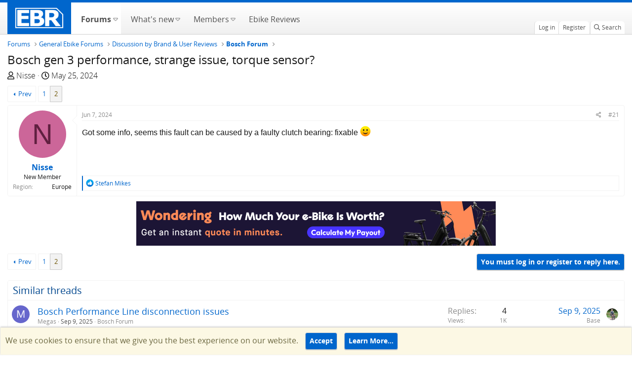

--- FILE ---
content_type: text/html; charset=utf-8
request_url: https://forums.electricbikereview.com/threads/bosch-gen-3-performance-strange-issue-torque-sensor.55869/page-2
body_size: 13828
content:
<!DOCTYPE html>
<html id="XF" lang="en-US" dir="LTR"
	  data-app="public"
	  data-template="thread_view"
	  data-container-key="node-67"
	  data-content-key="thread-55869"
	  data-logged-in="false"
	  data-cookie-prefix="testsf_"
	  class="has-no-js template-thread_view"
	  >
<head>
	<meta charset="utf-8" />
	<meta http-equiv="X-UA-Compatible" content="IE=Edge" />
	<meta name="viewport" content="width=device-width, initial-scale=1, viewport-fit=cover">
	<meta name="monetization" content="$coil.xrptipbot.com/Ho8fsQwET62vcTPMH6GIQQ" />
	
	
	
	

	<title>Bosch gen 3 performance, strange issue, torque sensor? | Page 2 | Electric Bike Forums</title>

	<link rel="manifest" href="/webmanifest.php">
	
		<meta name="theme-color" content="#002952" />
	

	<meta name="apple-mobile-web-app-title" content="Electric Bike Forums">
	
		<link rel="apple-touch-icon" href="https://electricbikereview.com/static/assets/images/ebr-favicon.png" rel=prefetch>
	
	
    <link rel="icon" href="https://electricbikereview.com/static/assets/images/ebr-favicon.png" sizes="32x32" rel=prefetch>
    <link rel="icon" href="https://electricbikereview.com/static/assets/images/ebr-favicon.png" sizes="192x192" rel=prefetch>

	
		
		<meta name="description" content="Got some info, seems this fault can be caused by a faulty clutch bearing: fixable :)" />
		<meta property="og:description" content="Got some info, seems this fault can be caused by a faulty clutch bearing: fixable :)" />
		<meta property="twitter:description" content="Got some info, seems this fault can be caused by a faulty clutch bearing: fixable :)" />
	
	
		<meta property="og:url" content="https://forums.electricbikereview.com/threads/bosch-gen-3-performance-strange-issue-torque-sensor.55869/" />
	
		<link rel="canonical" href="https://forums.electricbikereview.com/threads/bosch-gen-3-performance-strange-issue-torque-sensor.55869/page-2" />
	
		<link rel="prev" href="/threads/bosch-gen-3-performance-strange-issue-torque-sensor.55869/" />
	

	
		
	
	
	<meta property="og:site_name" content="Electric Bike Forums" />


	
	
		
	
	
	<meta property="og:type" content="website" />


	
	
		
	
	
	
		<meta property="og:title" content="Bosch gen 3 performance, strange issue, torque sensor?" />
		<meta property="twitter:title" content="Bosch gen 3 performance, strange issue, torque sensor?" />
	


	
	
	
	
		
	
	
	
		<meta property="og:image" content="https://partner-dashboard.electricbikereview.com/logos/ebr-logo-white-lg.png" />
		<meta property="twitter:image" content="https://partner-dashboard.electricbikereview.com/logos/ebr-logo-white-lg.png" />
		<meta property="twitter:card" content="summary" />
	


	

	
	

	


	<link rel="preload" href="/styles/fonts/fa/fa-regular-400.woff2?_v=5.15.3" as="font" type="font/woff2" crossorigin="anonymous" />


	<link rel="preload" href="/styles/fonts/fa/fa-solid-900.woff2?_v=5.15.3" as="font" type="font/woff2" crossorigin="anonymous" />


<link rel="preload" href="/styles/fonts/fa/fa-brands-400.woff2?_v=5.15.3" as="font" type="font/woff2" crossorigin="anonymous" />

	<link rel="stylesheet" href="/css.php?css=public%3Anormalize.css%2Cpublic%3Afa.css%2Cpublic%3Acore.less%2Cpublic%3Aapp.less&amp;s=12&amp;l=1&amp;d=1753477557&amp;k=b3cb7ff888659f287786ab275748473c1b0611f7" />

	<link rel="stylesheet" href="/css.php?css=public%3Amessage.less%2Cpublic%3Anotices.less%2Cpublic%3Ashare_controls.less%2Cpublic%3Asiropu_ads_manager_ad.less%2Cpublic%3Astructured_list.less%2Cpublic%3Aextra.less&amp;s=12&amp;l=1&amp;d=1753477557&amp;k=e856166f1058c02240a257c1427fe83253ea0ab7" />

	
		<script src="/js/xf/preamble.min.js?_v=bb8dc67f" type="e4c448c47e6d91f363d9f93a-text/javascript"></script>
	


	
	
	<script async src="https://www.googletagmanager.com/gtag/js?id=G-8KSSXFTTFD" type="e4c448c47e6d91f363d9f93a-text/javascript"></script>
	<script type="e4c448c47e6d91f363d9f93a-text/javascript">
		window.dataLayer = window.dataLayer || [];
		function gtag(){dataLayer.push(arguments);}
		gtag('js', new Date());
		gtag('config', 'G-8KSSXFTTFD', {
			// 
			
				'cookie_domain': 'forums.electricbikereview.com',
			
			
		});
	</script>

	<!-- Facebook Pixel Code -->
	<script type="e4c448c47e6d91f363d9f93a-text/javascript">
	  !function(f,b,e,v,n,t,s)
	  {if(f.fbq)return;n=f.fbq=function(){n.callMethod?
	  n.callMethod.apply(n,arguments):n.queue.push(arguments)};
	  if(!f._fbq)f._fbq=n;n.push=n;n.loaded=!0;n.version='2.0';
	  n.queue=[];t=b.createElement(e);t.async=!0;
	  t.src=v;s=b.getElementsByTagName(e)[0];
	  s.parentNode.insertBefore(t,s)}(window, document,'script',
	  'https://connect.facebook.net/en_US/fbevents.js');
	  fbq('init', '1176971012501658');
	  if (window.location.pathname.includes('rad-power-bikes') ||
		 document.getElementById('XF').dataset.containerKey == "node-109") {
		fbq('init', '950951208652117');
	  }
	  fbq('track', 'PageView');
	</script>
	<noscript><img height="1" width="1" style="display:none"
	  src="https://www.facebook.com/tr?id=1176971012501658&ev=PageView&noscript=1"
	/></noscript>
	<!-- End Facebook Pixel Code -->	
	
	<!-- Brand Rich Data script -->
	<script src="https://partner-dashboard.electricbikereview.com/js/brand-content/app.min.js" type="e4c448c47e6d91f363d9f93a-text/javascript"></script>
	

	

		
			
		

		
	


</head>
<body data-template="thread_view">

	

		
			
		

		
	


	

		
			
		

		
	


<div class="p-pageWrapper" id="top">
	

	
	

	
		
		<nav class="p-nav">
			<div class="p-nav-inner">
				<div class="left">
					<a class="p-nav-menuTrigger" data-xf-click="off-canvas" data-menu=".js-headerOffCanvasMenu" role="button" tabindex="0">
						<i aria-hidden="true"></i>
						<span class="p-nav-menuText">Menu</span>
					</a>

					<div class="p-nav-smallLogo">
						<a href="https://electricbikereview.com/">
							<img src="https://partner-dashboard.electricbikereview.com/logos/ebr-logo-white-lg.png"
								 alt="Electric Bike Forums"
								  />
						</a>
					</div>
				</div>

				<div class="right">
					<div class="p-nav-scroller hScroller" data-xf-init="h-scroller">
						<div class="hScroller-scroll">
							<ul class="p-nav-list js-offCanvasNavSource">
								<!-- home -->
								<li class="navTab home PopupClosed">
									<div class="p-navEl">
										<a class="hdr-logo-link" href="https://electricbikereview.com/">
											<img class="logo img-fluid" src="https://partner-dashboard.electricbikereview.com/logos/ebr-logo-white-lg.png" rel="home" title="Electric Bike Reviews">
										</a>
									</div>
								</li>

								
									<li>
										
	<div class="p-navEl is-selected" data-has-children="true">
	
		
	
	<a href="/"
	class="p-navEl-link p-navEl-link--splitMenu "
	
	
	data-nav-id="forums">
		
		<span>
			Forums
		</span>
		
	</a>


		
			<a data-xf-key="1"
				 data-xf-click="menu"
				 data-menu-pos-ref="< .p-navEl"
				 data-arrow-pos-ref="< .p-navEl"
				 class="p-navEl-splitTrigger"
				 role="button"
				 tabindex="0"
				 aria-label="Toggle expanded"
				 aria-expanded="false"
				 aria-haspopup="true">
			</a>
		

		
	
		<div class="menu menu--structural" data-menu="menu" aria-hidden="true">
			<div class="menu-content">
				<!--<h4 class="menu-header">Forums</h4>-->
				
					
	
	
	<a href="/whats-new/posts/"
	class="menu-linkRow u-indentDepth0 js-offCanvasCopy "
	
	
	data-nav-id="newPosts">
		
		<span>
			New posts
		</span>
		
	</a>

	

				
					
	
	
	<a href="/search/?type=post"
	class="menu-linkRow u-indentDepth0 js-offCanvasCopy "
	
	
	data-nav-id="searchForums">
		
		<span>
			Search forums
		</span>
		
	</a>

	

				
			</div>
		</div>
	
	</div>

									</li>
								
									<li>
										
	<div class="p-navEl " data-has-children="true">
	
		
	
	<a href="/whats-new/"
	class="p-navEl-link p-navEl-link--splitMenu "
	
	
	data-nav-id="whatsNew">
		
		<span>
			What's new
		</span>
		
	</a>


		
			<a data-xf-key="2"
				 data-xf-click="menu"
				 data-menu-pos-ref="< .p-navEl"
				 data-arrow-pos-ref="< .p-navEl"
				 class="p-navEl-splitTrigger"
				 role="button"
				 tabindex="0"
				 aria-label="Toggle expanded"
				 aria-expanded="false"
				 aria-haspopup="true">
			</a>
		

		
	
		<div class="menu menu--structural" data-menu="menu" aria-hidden="true">
			<div class="menu-content">
				<!--<h4 class="menu-header">What's new</h4>-->
				
					
	
	
	<a href="/whats-new/posts/"
	class="menu-linkRow u-indentDepth0 js-offCanvasCopy "
	 rel="nofollow"
	
	data-nav-id="whatsNewPosts">
		
		<span>
			New posts
		</span>
		
	</a>

	

				
					
	
	
	<a href="/whats-new/profile-posts/"
	class="menu-linkRow u-indentDepth0 js-offCanvasCopy "
	 rel="nofollow"
	
	data-nav-id="whatsNewProfilePosts">
		
		<span>
			New profile posts
		</span>
		
	</a>

	

				
					
	
	
	<a href="/whats-new/latest-activity"
	class="menu-linkRow u-indentDepth0 js-offCanvasCopy "
	 rel="nofollow"
	
	data-nav-id="latestActivity">
		
		<span>
			Latest activity
		</span>
		
	</a>

	

				
			</div>
		</div>
	
	</div>

									</li>
								
									<li>
										
	<div class="p-navEl " data-has-children="true">
	
		
	
	<a href="/members/"
	class="p-navEl-link p-navEl-link--splitMenu "
	
	
	data-nav-id="members">
		
		<span>
			Members
		</span>
		
	</a>


		
			<a data-xf-key="3"
				 data-xf-click="menu"
				 data-menu-pos-ref="< .p-navEl"
				 data-arrow-pos-ref="< .p-navEl"
				 class="p-navEl-splitTrigger"
				 role="button"
				 tabindex="0"
				 aria-label="Toggle expanded"
				 aria-expanded="false"
				 aria-haspopup="true">
			</a>
		

		
	
		<div class="menu menu--structural" data-menu="menu" aria-hidden="true">
			<div class="menu-content">
				<!--<h4 class="menu-header">Members</h4>-->
				
					
	
	
	<a href="/members/list/"
	class="menu-linkRow u-indentDepth0 js-offCanvasCopy "
	
	
	data-nav-id="registeredMembers">
		
		<span>
			Registered members
		</span>
		
	</a>

	

				
					
	
	
	<a href="/online/"
	class="menu-linkRow u-indentDepth0 js-offCanvasCopy "
	
	
	data-nav-id="currentVisitors">
		
		<span>
			Current visitors
		</span>
		
	</a>

	

				
					
	
	
	<a href="/whats-new/profile-posts/"
	class="menu-linkRow u-indentDepth0 js-offCanvasCopy "
	 rel="nofollow"
	
	data-nav-id="newProfilePosts">
		
		<span>
			New profile posts
		</span>
		
	</a>

	

				
					
	
	
	<a href="/search/?type=profile_post"
	class="menu-linkRow u-indentDepth0 js-offCanvasCopy "
	
	
	data-nav-id="searchProfilePosts">
		
		<span>
			Search profile posts
		</span>
		
	</a>

	

				
			</div>
		</div>
	
	</div>

									</li>
								
									<li>
										
	<div class="p-navEl " >
	
		
	
	<a href="https://electricbikereview.com/"
	class="p-navEl-link "
	
	data-xf-key="4"
	data-nav-id="ebike_reviews">
		
		<span>
			Ebike Reviews
		</span>
		
	</a>


		

		
	
	</div>

									</li>
								
							</ul>
						</div>
					</div>

					<div class="p-nav-opposite">
						<div class="p-navgroup p-account p-navgroup--guest">
							
								<a href="/login/" class="p-navgroup-link p-navgroup-link--textual p-navgroup-link--logIn" rel="nofollow" data-xf-click="overlay">
									<span class="p-navgroup-linkText">Log in</span>
								</a>
								
									<a href="/register/" class="p-navgroup-link p-navgroup-link--textual p-navgroup-link--register" rel="nofollow" data-xf-click="overlay">
										<span class="p-navgroup-linkText">Register</span>
									</a>
								
							
						</div>

						<div class="p-navgroup p-discovery">
							<a href="/whats-new/"
							   class="p-navgroup-link p-navgroup-link--iconic p-navgroup-link--whatsnew"
							   title="What&#039;s new">
								<i aria-hidden="true"></i>
								<span class="p-navgroup-linkText">What's new</span>
							</a>

							
								<a href="/search/"
								   class="p-navgroup-link p-navgroup-link--iconic p-navgroup-link--search"
								   data-xf-click="menu"
								   data-xf-key="/"
								   aria-label="Search"
								   aria-expanded="false"
								   aria-haspopup="true"
								   title="Search">
									<i aria-hidden="true"></i>
									<span class="p-navgroup-linkText">Search</span>
								</a>
								<div class="menu menu--structural menu--wide" data-menu="menu" aria-hidden="true">
									<form action="/search/search" method="post"
										  class="menu-content"
										  data-xf-init="quick-search">

										<h3 class="menu-header">Search</h3>
										
										<div class="menu-row">
											
												<div class="inputGroup inputGroup--joined">
													<input type="text" class="input" name="keywords" placeholder="Search…" aria-label="Search" data-menu-autofocus="true" />
													
			<select name="constraints" class="js-quickSearch-constraint input" aria-label="Search within">
				<option value="">Everywhere</option>
<option value="{&quot;search_type&quot;:&quot;post&quot;}">Threads</option>
<option value="{&quot;search_type&quot;:&quot;post&quot;,&quot;c&quot;:{&quot;nodes&quot;:[67],&quot;child_nodes&quot;:1}}">This forum</option>
<option value="{&quot;search_type&quot;:&quot;post&quot;,&quot;c&quot;:{&quot;thread&quot;:55869}}">This thread</option>

			</select>
		
												</div>
												
										</div>

										
										<div class="menu-row">
											<label class="iconic"><input type="checkbox"  name="c[title_only]" value="1" /><i aria-hidden="true"></i><span class="iconic-label">Search titles only</span></label>

										</div>
										
										<div class="menu-row">
											<div class="inputGroup">
												<span class="inputGroup-text">By:</span>
												<input class="input" name="c[users]" data-xf-init="auto-complete" placeholder="Member" />
											</div>
										</div>
										
<div class="menu-footer">
										<span class="menu-footer-controls">
											<button type="submit" class="button--primary button button--icon button--icon--search"><span class="button-text">Search</span></button>
											<a href="/search/" class="button" rel="nofollow"><span class="button-text">Advanced search…</span></a>
										</span>
										</div>

										<input type="hidden" name="_xfToken" value="1768763040,b2f4aa65700a7064908b1e8fa895b2e9" />
									</form>
								</div>
							
								
							
						</div>
					</div>
				</div>
			</div>
		</nav>
	
		
		
			<div class="p-sectionLinks">
				<div class="p-sectionLinks-inner hScroller" data-xf-init="h-scroller">
					<div class="hScroller-scroll">
						<ul class="p-sectionLinks-list">
							
								<li>
									
	<div class="p-navEl " >
	
		
	
	<a href="/whats-new/posts/"
	class="p-navEl-link "
	
	data-xf-key="alt+1"
	data-nav-id="newPosts">
		
		<span>
			New posts
		</span>
		
	</a>


		

		
	
	</div>

								</li>
							
								<li>
									
	<div class="p-navEl " >
	
		
	
	<a href="/search/?type=post"
	class="p-navEl-link "
	
	data-xf-key="alt+2"
	data-nav-id="searchForums">
		
		<span>
			Search forums
		</span>
		
	</a>


		

		
	
	</div>

								</li>
							
						</ul>
					</div>
				</div>
			</div>
			
	
	

	<div class="offCanvasMenu offCanvasMenu--nav js-headerOffCanvasMenu" data-menu="menu" aria-hidden="true" data-ocm-builder="navigation">
		<div class="offCanvasMenu-backdrop" data-menu-close="true"></div>
		<div class="offCanvasMenu-content">
			<div class="offCanvasMenu-header">
				Menu
				<a class="offCanvasMenu-closer" data-menu-close="true" role="button" tabindex="0" aria-label="Close"></a>
			</div>
			
				<div class="p-offCanvasRegisterLink">
					<div class="offCanvasMenu-linkHolder">
						<a href="/login/" class="offCanvasMenu-link" rel="nofollow" data-xf-click="overlay" data-menu-close="true">
							Log in
						</a>
					</div>
					<hr class="offCanvasMenu-separator" />
					
						<div class="offCanvasMenu-linkHolder">
							<a href="/register/" class="offCanvasMenu-link" rel="nofollow" data-xf-click="overlay" data-menu-close="true">
								Register
							</a>
						</div>
						<hr class="offCanvasMenu-separator" />
					
				</div>
			
			<div class="js-offCanvasNavTarget"></div>
		</div>
	</div>

	<div class="p-body">
		<div class="p-body-inner">
			<!--XF:EXTRA_OUTPUT-->


			

			

			
	

		
			
		

		
	


			
	
		<ul class="p-breadcrumbs "
			itemscope itemtype="https://schema.org/BreadcrumbList">
			

				
				

				
					
	<li itemprop="itemListElement" itemscope itemtype="https://schema.org/ListItem">
		<a href="/" itemprop="item">
			<span itemprop="name">Forums</span>
		</a>
		
	</li>

				
				
					
	<li itemprop="itemListElement" itemscope itemtype="https://schema.org/ListItem">
		<a href="/#general-ebike-forums.3" itemprop="item">
			<span itemprop="name">General Ebike Forums</span>
		</a>
		
	</li>

				
					
	<li itemprop="itemListElement" itemscope itemtype="https://schema.org/ListItem">
		<a href="/categories/discussion-by-brand-user-reviews.168/" itemprop="item">
			<span itemprop="name">Discussion by Brand &amp; User Reviews</span>
		</a>
		
	</li>

				
					
	<li itemprop="itemListElement" itemscope itemtype="https://schema.org/ListItem">
		<a href="/forum/bosch/" itemprop="item">
			<span itemprop="name">Bosch Forum</span>
		</a>
		
	</li>

				

			
		</ul>
	

			
	

		
			
		

		
	



			
	<noscript class="js-jsWarning"><div class="blockMessage blockMessage--important blockMessage--iconic u-noJsOnly">JavaScript is disabled. For a better experience, please enable JavaScript in your browser before proceeding.</div></noscript>

			
	<div class="blockMessage blockMessage--important blockMessage--iconic js-browserWarning" style="display: none">You are using an out of date browser. It  may not display this or other websites correctly.<br />You should upgrade or use an <a href="https://www.google.com/chrome/" target="_blank" rel="noopener">alternative browser</a>.</div>


			
				<div class="p-body-header">
					
						
							<div class="p-title ">
								
									
										<h1 class="p-title-value">Bosch gen 3 performance, strange issue, torque sensor?</h1>
									
									
								
							</div>
						

						
							<div class="p-description">
	<ul class="listInline listInline--bullet">
		<li>
			<i class="fa--xf far fa-user" aria-hidden="true" title="Thread starter"></i>
			<span class="u-srOnly">Thread starter</span>

			<a href="/members/nisse.56185/" class="username  u-concealed" dir="auto" data-user-id="56185" data-xf-init="member-tooltip">Nisse</a>
		</li>
		<li>
			<i class="fa--xf far fa-clock" aria-hidden="true" title="Start date"></i>
			<span class="u-srOnly">Start date</span>

			<a href="/threads/bosch-gen-3-performance-strange-issue-torque-sensor.55869/" class="u-concealed"><time  class="u-dt" dir="auto" datetime="2024-05-25T04:29:33-0600" data-time="1716632973" data-date-string="May 25, 2024" data-time-string="4:29 AM" title="May 25, 2024 at 4:29 AM">May 25, 2024</time></a>
		</li>
		
	</ul>
</div>
						
					
				</div>
			

			<div class="p-body-main  ">
				

				<div class="p-body-content">
					
	

		
			
		

		
	


					<div class="p-body-pageContent">










	
	
	
		
	
	
	


	
	
	
		
	
	
	


	
	
		
	
	
	


	
	












	

	
		
	








	

		
			
		

		
	











	

		
			
		

		
	



	

		
			
		

		
	



<div class="block block--messages" data-xf-init="" data-type="post" data-href="/inline-mod/" data-search-target="*">

	<span class="u-anchorTarget" id="posts"></span>

	
		
	

	

	<div class="block-outer"><div class="block-outer-main"><nav class="pageNavWrapper pageNavWrapper--mixed ">



<div class="pageNav  ">
	
		<a href="/threads/bosch-gen-3-performance-strange-issue-torque-sensor.55869/" class="pageNav-jump pageNav-jump--prev">Prev</a>
	

	<ul class="pageNav-main">
		

	
		<li class="pageNav-page "><a href="/threads/bosch-gen-3-performance-strange-issue-torque-sensor.55869/">1</a></li>
	


		

		

		

		

	
		<li class="pageNav-page pageNav-page--current "><a href="/threads/bosch-gen-3-performance-strange-issue-torque-sensor.55869/page-2">2</a></li>
	

	</ul>

	
</div>

<div class="pageNavSimple">
	
		<a href="/threads/bosch-gen-3-performance-strange-issue-torque-sensor.55869/"
			class="pageNavSimple-el pageNavSimple-el--first"
			data-xf-init="tooltip" title="First">
			<i aria-hidden="true"></i> <span class="u-srOnly">First</span>
		</a>
		<a href="/threads/bosch-gen-3-performance-strange-issue-torque-sensor.55869/" class="pageNavSimple-el pageNavSimple-el--prev">
			<i aria-hidden="true"></i> Prev
		</a>
	

	<a class="pageNavSimple-el pageNavSimple-el--current"
		data-xf-init="tooltip" title="Go to page"
		data-xf-click="menu" role="button" tabindex="0" aria-expanded="false" aria-haspopup="true">
		2 of 2
	</a>
	

	<div class="menu menu--pageJump" data-menu="menu" aria-hidden="true">
		<div class="menu-content">
			<h4 class="menu-header">Go to page</h4>
			<div class="menu-row" data-xf-init="page-jump" data-page-url="/threads/bosch-gen-3-performance-strange-issue-torque-sensor.55869/page-%page%">
				<div class="inputGroup inputGroup--numbers">
					<div class="inputGroup inputGroup--numbers inputNumber" data-xf-init="number-box"><input type="number" pattern="\d*" class="input input--number js-numberBoxTextInput input input--numberNarrow js-pageJumpPage" value="2"  min="1" max="2" step="1" required="required" data-menu-autofocus="true" /></div>
					<span class="inputGroup-text"><button type="button" class="js-pageJumpGo button"><span class="button-text">Go</span></button></span>
				</div>
			</div>
		</div>
	</div>


	
</div>

</nav>



</div></div>

	

	
		
	<div class="block-outer js-threadStatusField"></div>

	

	<div class="block-container lbContainer"
		data-xf-init="lightbox select-to-quote"
		data-message-selector=".js-post"
		data-lb-id="thread-55869"
		data-lb-universal="0">

		<div class="block-body js-replyNewMessageContainer">
			
				


	

		
			
		

		
	



					

					
						

	
	

	

	
	<article class="message message--post js-post js-inlineModContainer  "
		data-author="Nisse"
		data-content="post-652396"
		id="js-post-652396"
		itemscope itemtype="https://schema.org/Comment" itemid="https://forums.electricbikereview.com/posts/652396/">

		
			<meta itemprop="mainEntity" itemscope itemtype="https://schema.org/DiscussionForumPosting" itemid="https://forums.electricbikereview.com/threads/bosch-gen-3-performance-strange-issue-torque-sensor.55869/" />
		

		<span class="u-anchorTarget" id="post-652396"></span>

		
			<div class="message-inner">
				
					<div class="message-cell message-cell--user">
						

	<section class="message-user"
		itemprop="author" itemscope itemtype="https://schema.org/Person" itemid="https://forums.electricbikereview.com/members/nisse.56185/">

		
			<meta itemprop="url" content="https://forums.electricbikereview.com/members/nisse.56185/" />
		

		<div class="message-avatar ">
			<div class="message-avatar-wrapper">
				<a href="/members/nisse.56185/" class="avatar avatar--m avatar--default avatar--default--dynamic" data-user-id="56185" data-xf-init="member-tooltip" style="background-color: #cc6699; color: #602040">
			<span class="avatar-u56185-m" role="img" aria-label="Nisse">N</span> 
		</a>
				
			</div>
		</div>
		<div class="message-userDetails">
			<h4 class="message-name"><a href="/members/nisse.56185/" class="username " dir="auto" data-user-id="56185" data-xf-init="member-tooltip"><span itemprop="name">Nisse</span></a></h4>
			<h5 class="userTitle message-userTitle" dir="auto" itemprop="jobTitle">New Member</h5>
			
		</div>
		
			
			
				<div class="message-userExtras">
				
					
					
					
					
					
					
					
					
					
						

	
		
			

			
				<dl class="pairs pairs--justified" data-field="country">
					<dt>Region</dt>
					<dd>Europe</dd>
				</dl>
			
		
	
		
	

						
					
				
				</div>
			
		
		<span class="message-userArrow"></span>
	</section>

					</div>
				

				
					<div class="message-cell message-cell--main">
					
						<div class="message-main js-quickEditTarget">

							
								

	<header class="message-attribution message-attribution--split">
		<ul class="message-attribution-main listInline ">
			
			
			<li class="u-concealed">
				<a href="/threads/bosch-gen-3-performance-strange-issue-torque-sensor.55869/post-652396" rel="nofollow">
					<time  class="u-dt" dir="auto" datetime="2024-06-07T09:25:02-0600" data-time="1717773902" data-date-string="Jun 7, 2024" data-time-string="9:25 AM" title="Jun 7, 2024 at 9:25 AM" itemprop="datePublished">Jun 7, 2024</time>
				</a>
			</li>
			
		</ul>

		<ul class="message-attribution-opposite message-attribution-opposite--list ">
			
			<li>
				<a href="/threads/bosch-gen-3-performance-strange-issue-torque-sensor.55869/post-652396"
					class="message-attribution-gadget"
					data-xf-init="share-tooltip"
					data-href="/posts/652396/share"
					aria-label="Share"
					rel="nofollow">
					<i class="fa--xf far fa-share-alt" aria-hidden="true"></i>
				</a>
			</li>
			
			
				<li>
					<a href="/threads/bosch-gen-3-performance-strange-issue-torque-sensor.55869/post-652396" rel="nofollow">
						#21
					</a>
				</li>
			
		</ul>
	</header>

							

							<div class="message-content js-messageContent">
							

								
									
	
	
	

								

								
									
	

	<div class="message-userContent lbContainer js-lbContainer "
		data-lb-id="post-652396"
		data-lb-caption-desc="Nisse &middot; Jun 7, 2024 at 9:25 AM">

		

		<article class="message-body js-selectToQuote">
			
				
			

			<div itemprop="text">
				
					
	

		
			
		

		
	

<div class="bbWrapper">Got some info, seems this fault can be caused by a faulty clutch bearing: fixable <img src="[data-uri]" class="smilie smilie--sprite smilie--sprite1" alt=":)" title="Smile    :)" loading="lazy" data-shortname=":)" /></div>

	

		
			
		

		
	

				
			</div>

			<div class="js-selectToQuoteEnd">&nbsp;</div>
			
				
			
		</article>

		

		
	</div>

								

								
									
	

								

								
									
	

		
			
		

		
	


	


	

		
			
		

		
	

								

							
							</div>

							
								
	<footer class="message-footer">
		

		<div class="reactionsBar js-reactionsList is-active">
			
	
	
		<ul class="reactionSummary">
		
			<li><span class="reaction reaction--small reaction--1" data-reaction-id="1"><i aria-hidden="true"></i><img src="[data-uri]" class="reaction-sprite js-reaction" alt="Like" title="Like" /></span></li>
		
		</ul>
	


<span class="u-srOnly">Reactions:</span>
<a class="reactionsBar-link" href="/posts/652396/reactions" data-xf-click="overlay" data-cache="false" rel="nofollow"><bdi>Stefan Mikes</bdi></a>
		</div>

		<div class="js-historyTarget message-historyTarget toggleTarget" data-href="trigger-href"></div>
	</footer>

							
						</div>

					
					</div>
				
			</div>
		
	</article>

	
	

					

					

				
 <div class="samCodeUnit samAlignCenter samCustomSize" style="width: 970px; height: 90px;" data-position="post_below_container_1"> <div class="samItem" data-xf-init="sam-item" data-id="3" data-cv="true" data-cc="true"> <a href="https://upway.co/pages/sell-your-ebike/?utm_source=Electric_Bike_Forum&utm_medium=referral&utm_campaign=Electric_Bike_Forum_Supply#%2Festimation%2Fget-started%3Fvariation=estimation" target="_blank" rel="noopener noreferrer" rel="sponsored nofollow"><img src="https://electricbikereview.com/wp-content/assets/2026/01/728-x-90_v4_Upway_forum_ad_thread_1.png"></a> </div> </div> 

			
		</div>
	</div>

	
		<div class="block-outer block-outer--after">
			
				<div class="block-outer-main"><nav class="pageNavWrapper pageNavWrapper--mixed ">



<div class="pageNav  ">
	
		<a href="/threads/bosch-gen-3-performance-strange-issue-torque-sensor.55869/" class="pageNav-jump pageNav-jump--prev">Prev</a>
	

	<ul class="pageNav-main">
		

	
		<li class="pageNav-page "><a href="/threads/bosch-gen-3-performance-strange-issue-torque-sensor.55869/">1</a></li>
	


		

		

		

		

	
		<li class="pageNav-page pageNav-page--current "><a href="/threads/bosch-gen-3-performance-strange-issue-torque-sensor.55869/page-2">2</a></li>
	

	</ul>

	
</div>

<div class="pageNavSimple">
	
		<a href="/threads/bosch-gen-3-performance-strange-issue-torque-sensor.55869/"
			class="pageNavSimple-el pageNavSimple-el--first"
			data-xf-init="tooltip" title="First">
			<i aria-hidden="true"></i> <span class="u-srOnly">First</span>
		</a>
		<a href="/threads/bosch-gen-3-performance-strange-issue-torque-sensor.55869/" class="pageNavSimple-el pageNavSimple-el--prev">
			<i aria-hidden="true"></i> Prev
		</a>
	

	<a class="pageNavSimple-el pageNavSimple-el--current"
		data-xf-init="tooltip" title="Go to page"
		data-xf-click="menu" role="button" tabindex="0" aria-expanded="false" aria-haspopup="true">
		2 of 2
	</a>
	

	<div class="menu menu--pageJump" data-menu="menu" aria-hidden="true">
		<div class="menu-content">
			<h4 class="menu-header">Go to page</h4>
			<div class="menu-row" data-xf-init="page-jump" data-page-url="/threads/bosch-gen-3-performance-strange-issue-torque-sensor.55869/page-%page%">
				<div class="inputGroup inputGroup--numbers">
					<div class="inputGroup inputGroup--numbers inputNumber" data-xf-init="number-box"><input type="number" pattern="\d*" class="input input--number js-numberBoxTextInput input input--numberNarrow js-pageJumpPage" value="2"  min="1" max="2" step="1" required="required" data-menu-autofocus="true" /></div>
					<span class="inputGroup-text"><button type="button" class="js-pageJumpGo button"><span class="button-text">Go</span></button></span>
				</div>
			</div>
		</div>
	</div>


	
</div>

</nav>



</div>

				
				
					<div class="block-outer-opposite">
						
							<a href="/login/" class="button--link button--wrap button" data-xf-click="overlay"><span class="button-text">
								You must log in or register to reply here.
							</span></a>
						
					</div>
				
			
		</div>
	

	
	

</div>


	

		
			
		

		
	









	<div class="block"  data-widget-id="10" data-widget-key="xfes_thread_view_below_quick_reply_similar_threads" data-widget-definition="xfes_similar_threads">
		<div class="block-container">
			
				<h3 class="block-header">Similar threads</h3>

				<div class="block-body">
					<div class="structItemContainer">
						
							

	

	<div class="structItem structItem--thread js-inlineModContainer js-threadListItem-58265" data-author="Megas">

	
		<div class="structItem-cell structItem-cell--icon">
			<div class="structItem-iconContainer">
				<a href="/members/megas.71627/" class="avatar avatar--s avatar--default avatar--default--dynamic" data-user-id="71627" data-xf-init="member-tooltip" style="background-color: #6666cc; color: #ececf9">
			<span class="avatar-u71627-s" role="img" aria-label="Megas">M</span> 
		</a>
				
			</div>
		</div>
	

	
		<div class="structItem-cell structItem-cell--main" data-xf-init="touch-proxy">
			

			<div class="structItem-title">
				
				
				<a href="/threads/bosch-performance-line-disconnection-issues.58265/" class="" data-tp-primary="on" data-xf-init="preview-tooltip" data-preview-url="/threads/bosch-performance-line-disconnection-issues.58265/preview">Bosch Performance Line disconnection issues</a>
			</div>

			<div class="structItem-minor">
				

				
					<ul class="structItem-parts">
						<li><a href="/members/megas.71627/" class="username " dir="auto" data-user-id="71627" data-xf-init="member-tooltip">Megas</a></li>
						<li class="structItem-startDate"><a href="/threads/bosch-performance-line-disconnection-issues.58265/" rel="nofollow"><time  class="u-dt" dir="auto" datetime="2025-09-09T09:05:11-0600" data-time="1757430311" data-date-string="Sep 9, 2025" data-time-string="9:05 AM" title="Sep 9, 2025 at 9:05 AM">Sep 9, 2025</time></a></li>
						
							<li><a href="/forum/bosch/">Bosch Forum</a></li>
						
					</ul>

					
				
			</div>
		</div>
	

	
		<div class="structItem-cell structItem-cell--meta" title="First message reaction score: 0">
			<dl class="pairs pairs--justified">
				<dt>Replies</dt>
				<dd>4</dd>
			</dl>
			<dl class="pairs pairs--justified structItem-minor">
				<dt>Views</dt>
				<dd>1K</dd>
			</dl>
		</div>
	

	
		<div class="structItem-cell structItem-cell--latest">
			
				<a href="/threads/bosch-performance-line-disconnection-issues.58265/latest" rel="nofollow"><time  class="structItem-latestDate u-dt" dir="auto" datetime="2025-09-09T23:37:02-0600" data-time="1757482622" data-date-string="Sep 9, 2025" data-time-string="11:37 PM" title="Sep 9, 2025 at 11:37 PM">Sep 9, 2025</time></a>
				<div class="structItem-minor">
					
						<a href="/members/base.23852/" class="username " dir="auto" data-user-id="23852" data-xf-init="member-tooltip">Base</a>
					
				</div>
			
		</div>
	

	
		<div class="structItem-cell structItem-cell--icon structItem-cell--iconEnd">
			<div class="structItem-iconContainer">
				
					<a href="/members/base.23852/" class="avatar avatar--xxs" data-user-id="23852" data-xf-init="member-tooltip">
			<img src="/data/avatars/s/23/23852.jpg?1741610917"  alt="Base" class="avatar-u23852-s" width="48" height="48" loading="lazy" /> 
		</a>
				
			</div>
		</div>
	

	</div>

						
							

	

	<div class="structItem structItem--thread js-inlineModContainer js-threadListItem-57781" data-author="WildBikesLife">

	
		<div class="structItem-cell structItem-cell--icon">
			<div class="structItem-iconContainer">
				<a href="/members/wildbikeslife.27700/" class="avatar avatar--s" data-user-id="27700" data-xf-init="member-tooltip">
			<img src="/data/avatars/s/27/27700.jpg?1572543277" srcset="/data/avatars/m/27/27700.jpg?1572543277 2x" alt="WildBikesLife" class="avatar-u27700-s" width="48" height="48" loading="lazy" /> 
		</a>
				
			</div>
		</div>
	

	
		<div class="structItem-cell structItem-cell--main" data-xf-init="touch-proxy">
			

			<div class="structItem-title">
				
				
				<a href="/threads/bosch-powerpack-turns-on-and-off-by-itself.57781/" class="" data-tp-primary="on" data-xf-init="preview-tooltip" data-preview-url="/threads/bosch-powerpack-turns-on-and-off-by-itself.57781/preview">Bosch Powerpack turns on and off by itself</a>
			</div>

			<div class="structItem-minor">
				

				
					<ul class="structItem-parts">
						<li><a href="/members/wildbikeslife.27700/" class="username " dir="auto" data-user-id="27700" data-xf-init="member-tooltip">WildBikesLife</a></li>
						<li class="structItem-startDate"><a href="/threads/bosch-powerpack-turns-on-and-off-by-itself.57781/" rel="nofollow"><time  class="u-dt" dir="auto" datetime="2025-05-18T05:37:54-0600" data-time="1747568274" data-date-string="May 18, 2025" data-time-string="5:37 AM" title="May 18, 2025 at 5:37 AM">May 18, 2025</time></a></li>
						
							<li><a href="/forum/bosch/">Bosch Forum</a></li>
						
					</ul>

					
				
			</div>
		</div>
	

	
		<div class="structItem-cell structItem-cell--meta" title="First message reaction score: 0">
			<dl class="pairs pairs--justified">
				<dt>Replies</dt>
				<dd>0</dd>
			</dl>
			<dl class="pairs pairs--justified structItem-minor">
				<dt>Views</dt>
				<dd>1K</dd>
			</dl>
		</div>
	

	
		<div class="structItem-cell structItem-cell--latest">
			
				<a href="/threads/bosch-powerpack-turns-on-and-off-by-itself.57781/latest" rel="nofollow"><time  class="structItem-latestDate u-dt" dir="auto" datetime="2025-05-18T05:37:54-0600" data-time="1747568274" data-date-string="May 18, 2025" data-time-string="5:37 AM" title="May 18, 2025 at 5:37 AM">May 18, 2025</time></a>
				<div class="structItem-minor">
					
						<a href="/members/wildbikeslife.27700/" class="username " dir="auto" data-user-id="27700" data-xf-init="member-tooltip">WildBikesLife</a>
					
				</div>
			
		</div>
	

	
		<div class="structItem-cell structItem-cell--icon structItem-cell--iconEnd">
			<div class="structItem-iconContainer">
				
					<a href="/members/wildbikeslife.27700/" class="avatar avatar--xxs" data-user-id="27700" data-xf-init="member-tooltip">
			<img src="/data/avatars/s/27/27700.jpg?1572543277"  alt="WildBikesLife" class="avatar-u27700-s" width="48" height="48" loading="lazy" /> 
		</a>
				
			</div>
		</div>
	

	</div>

						
							

	

	<div class="structItem structItem--thread js-inlineModContainer js-threadListItem-57957" data-author="tgianco">

	
		<div class="structItem-cell structItem-cell--icon">
			<div class="structItem-iconContainer">
				<a href="/members/tgianco.63232/" class="avatar avatar--s" data-user-id="63232" data-xf-init="member-tooltip">
			<img src="/data/avatars/s/63/63232.jpg?1709265289" srcset="/data/avatars/m/63/63232.jpg?1709265289 2x" alt="tgianco" class="avatar-u63232-s" width="48" height="48" loading="lazy" /> 
		</a>
				
			</div>
		</div>
	

	
		<div class="structItem-cell structItem-cell--main" data-xf-init="touch-proxy">
			

			<div class="structItem-title">
				
				
				<a href="/threads/25-orbea-wild-m20-display-question.57957/" class="" data-tp-primary="on" data-xf-init="preview-tooltip" data-preview-url="/threads/25-orbea-wild-m20-display-question.57957/preview">&#039;25 Orbea Wild M20 - display question</a>
			</div>

			<div class="structItem-minor">
				

				
					<ul class="structItem-parts">
						<li><a href="/members/tgianco.63232/" class="username " dir="auto" data-user-id="63232" data-xf-init="member-tooltip">tgianco</a></li>
						<li class="structItem-startDate"><a href="/threads/25-orbea-wild-m20-display-question.57957/" rel="nofollow"><time  class="u-dt" dir="auto" datetime="2025-06-30T12:29:57-0600" data-time="1751308197" data-date-string="Jun 30, 2025" data-time-string="12:29 PM" title="Jun 30, 2025 at 12:29 PM">Jun 30, 2025</time></a></li>
						
							<li><a href="/forum/orbea/">Orbea Forum</a></li>
						
					</ul>

					
				
			</div>
		</div>
	

	
		<div class="structItem-cell structItem-cell--meta" title="First message reaction score: 0">
			<dl class="pairs pairs--justified">
				<dt>Replies</dt>
				<dd>1</dd>
			</dl>
			<dl class="pairs pairs--justified structItem-minor">
				<dt>Views</dt>
				<dd>2K</dd>
			</dl>
		</div>
	

	
		<div class="structItem-cell structItem-cell--latest">
			
				<a href="/threads/25-orbea-wild-m20-display-question.57957/latest" rel="nofollow"><time  class="structItem-latestDate u-dt" dir="auto" datetime="2025-07-01T05:48:48-0600" data-time="1751370528" data-date-string="Jul 1, 2025" data-time-string="5:48 AM" title="Jul 1, 2025 at 5:48 AM">Jul 1, 2025</time></a>
				<div class="structItem-minor">
					
						<a href="/members/stompandgo.69452/" class="username " dir="auto" data-user-id="69452" data-xf-init="member-tooltip">stompandgo</a>
					
				</div>
			
		</div>
	

	
		<div class="structItem-cell structItem-cell--icon structItem-cell--iconEnd">
			<div class="structItem-iconContainer">
				
					<a href="/members/stompandgo.69452/" class="avatar avatar--xxs" data-user-id="69452" data-xf-init="member-tooltip">
			<img src="/data/avatars/s/69/69452.jpg?1745928263"  alt="stompandgo" class="avatar-u69452-s" width="48" height="48" loading="lazy" /> 
		</a>
				
			</div>
		</div>
	

	</div>

						
							

	

	<div class="structItem structItem--thread js-inlineModContainer js-threadListItem-57944" data-author="TOOSLOW">

	
		<div class="structItem-cell structItem-cell--icon">
			<div class="structItem-iconContainer">
				<a href="/members/tooslow.29451/" class="avatar avatar--s avatar--default avatar--default--dynamic" data-user-id="29451" data-xf-init="member-tooltip" style="background-color: #996699; color: #2e1f2e">
			<span class="avatar-u29451-s" role="img" aria-label="TOOSLOW">T</span> 
		</a>
				
			</div>
		</div>
	

	
		<div class="structItem-cell structItem-cell--main" data-xf-init="touch-proxy">
			

			<div class="structItem-title">
				
				
				<a href="/threads/bosch-gen-2-no-assist-after-bearing-change.57944/" class="" data-tp-primary="on" data-xf-init="preview-tooltip" data-preview-url="/threads/bosch-gen-2-no-assist-after-bearing-change.57944/preview">BOSCH GEN 2 - No Assist after Bearing change</a>
			</div>

			<div class="structItem-minor">
				

				
					<ul class="structItem-parts">
						<li><a href="/members/tooslow.29451/" class="username " dir="auto" data-user-id="29451" data-xf-init="member-tooltip">TOOSLOW</a></li>
						<li class="structItem-startDate"><a href="/threads/bosch-gen-2-no-assist-after-bearing-change.57944/" rel="nofollow"><time  class="u-dt" dir="auto" datetime="2025-06-29T17:52:05-0600" data-time="1751241125" data-date-string="Jun 29, 2025" data-time-string="5:52 PM" title="Jun 29, 2025 at 5:52 PM">Jun 29, 2025</time></a></li>
						
							<li><a href="/forum/general/">General Ebike Discussion</a></li>
						
					</ul>

					
				
			</div>
		</div>
	

	
		<div class="structItem-cell structItem-cell--meta" title="First message reaction score: 0">
			<dl class="pairs pairs--justified">
				<dt>Replies</dt>
				<dd>6</dd>
			</dl>
			<dl class="pairs pairs--justified structItem-minor">
				<dt>Views</dt>
				<dd>1K</dd>
			</dl>
		</div>
	

	
		<div class="structItem-cell structItem-cell--latest">
			
				<a href="/threads/bosch-gen-2-no-assist-after-bearing-change.57944/latest" rel="nofollow"><time  class="structItem-latestDate u-dt" dir="auto" datetime="2025-06-30T23:50:46-0600" data-time="1751349046" data-date-string="Jun 30, 2025" data-time-string="11:50 PM" title="Jun 30, 2025 at 11:50 PM">Jun 30, 2025</time></a>
				<div class="structItem-minor">
					
						<a href="/members/base.23852/" class="username " dir="auto" data-user-id="23852" data-xf-init="member-tooltip">Base</a>
					
				</div>
			
		</div>
	

	
		<div class="structItem-cell structItem-cell--icon structItem-cell--iconEnd">
			<div class="structItem-iconContainer">
				
					<a href="/members/base.23852/" class="avatar avatar--xxs" data-user-id="23852" data-xf-init="member-tooltip">
			<img src="/data/avatars/s/23/23852.jpg?1741610917"  alt="Base" class="avatar-u23852-s" width="48" height="48" loading="lazy" /> 
		</a>
				
			</div>
		</div>
	

	</div>

						
							

	

	<div class="structItem structItem--thread js-inlineModContainer js-threadListItem-55650" data-author="Aushiker">

	
		<div class="structItem-cell structItem-cell--icon">
			<div class="structItem-iconContainer">
				<a href="/members/aushiker.295/" class="avatar avatar--s" data-user-id="295" data-xf-init="member-tooltip">
			<img src="/data/avatars/s/0/295.jpg?1394329297" srcset="/data/avatars/m/0/295.jpg?1394329297 2x" alt="Aushiker" class="avatar-u295-s" width="48" height="48" loading="lazy" /> 
		</a>
				
			</div>
		</div>
	

	
		<div class="structItem-cell structItem-cell--main" data-xf-init="touch-proxy">
			

			<div class="structItem-title">
				
				
				<a href="/threads/bosch-battery-multi-connector-cable-bosch-performance-line-gen-4-ebike-system-2.55650/" class="" data-tp-primary="on" data-xf-init="preview-tooltip" data-preview-url="/threads/bosch-battery-multi-connector-cable-bosch-performance-line-gen-4-ebike-system-2.55650/preview">Bosch Battery Multi-Connector Cable - Bosch Performance Line (Gen 4) eBike System 2</a>
			</div>

			<div class="structItem-minor">
				

				
					<ul class="structItem-parts">
						<li><a href="/members/aushiker.295/" class="username " dir="auto" data-user-id="295" data-xf-init="member-tooltip">Aushiker</a></li>
						<li class="structItem-startDate"><a href="/threads/bosch-battery-multi-connector-cable-bosch-performance-line-gen-4-ebike-system-2.55650/" rel="nofollow"><time  class="u-dt" dir="auto" datetime="2024-04-27T18:31:56-0600" data-time="1714264316" data-date-string="Apr 27, 2024" data-time-string="6:31 PM" title="Apr 27, 2024 at 6:31 PM">Apr 27, 2024</time></a></li>
						
							<li><a href="/forum/bosch/">Bosch Forum</a></li>
						
					</ul>

					
				
			</div>
		</div>
	

	
		<div class="structItem-cell structItem-cell--meta" title="First message reaction score: 1">
			<dl class="pairs pairs--justified">
				<dt>Replies</dt>
				<dd>13</dd>
			</dl>
			<dl class="pairs pairs--justified structItem-minor">
				<dt>Views</dt>
				<dd>17K</dd>
			</dl>
		</div>
	

	
		<div class="structItem-cell structItem-cell--latest">
			
				<a href="/threads/bosch-battery-multi-connector-cable-bosch-performance-line-gen-4-ebike-system-2.55650/latest" rel="nofollow"><time  class="structItem-latestDate u-dt" dir="auto" datetime="2024-04-28T19:41:43-0600" data-time="1714354903" data-date-string="Apr 28, 2024" data-time-string="7:41 PM" title="Apr 28, 2024 at 7:41 PM">Apr 28, 2024</time></a>
				<div class="structItem-minor">
					
						<a href="/members/avalancherun.59292/" class="username " dir="auto" data-user-id="59292" data-xf-init="member-tooltip">AvalancheRun</a>
					
				</div>
			
		</div>
	

	
		<div class="structItem-cell structItem-cell--icon structItem-cell--iconEnd">
			<div class="structItem-iconContainer">
				
					<a href="/members/avalancherun.59292/" class="avatar avatar--xxs" data-user-id="59292" data-xf-init="member-tooltip">
			<img src="/data/avatars/s/59/59292.jpg?1710781870"  alt="AvalancheRun" class="avatar-u59292-s" width="48" height="48" loading="lazy" /> 
		</a>
				
			</div>
		</div>
	

	</div>

						
					</div>
				</div>
			
		</div>
	</div>




<div class="blockMessage blockMessage--none">
	

	
		

		<div class="shareButtons shareButtons--iconic" data-xf-init="share-buttons" data-page-url="" data-page-title="" data-page-desc="" data-page-image="">
			
				<span class="shareButtons-label">Share:</span>
			

			<div class="shareButtons-buttons">
				
					
						<a class="shareButtons-button shareButtons-button--brand shareButtons-button--facebook" data-href="https://www.facebook.com/sharer.php?u={url}">
							<i aria-hidden="true"></i>
							<span>Facebook</span>
						</a>
					

					
						<a class="shareButtons-button shareButtons-button--brand shareButtons-button--twitter" data-href="https://twitter.com/intent/tweet?url={url}&amp;text={title}">
							<i aria-hidden="true"></i>
							<span>Twitter</span>
						</a>
					

					
						<a class="shareButtons-button shareButtons-button--brand shareButtons-button--reddit" data-href="https://reddit.com/submit?url={url}&amp;title={title}">
							<i aria-hidden="true"></i>
							<span>Reddit</span>
						</a>
					

					
						<a class="shareButtons-button shareButtons-button--brand shareButtons-button--pinterest" data-href="https://pinterest.com/pin/create/bookmarklet/?url={url}&amp;description={title}&amp;media={image}">
							<i aria-hidden="true"></i>
							<span>Pinterest</span>
						</a>
					

					
						<a class="shareButtons-button shareButtons-button--brand shareButtons-button--tumblr" data-href="https://www.tumblr.com/widgets/share/tool?canonicalUrl={url}&amp;title={title}">
							<i aria-hidden="true"></i>
							<span>Tumblr</span>
						</a>
					

					
						<a class="shareButtons-button shareButtons-button--brand shareButtons-button--whatsApp" data-href="https://api.whatsapp.com/send?text={title}&nbsp;{url}">
							<i aria-hidden="true"></i>
							<span>WhatsApp</span>
						</a>
					

					
						<a class="shareButtons-button shareButtons-button--email" data-href="mailto:?subject={title}&amp;body={url}">
							<i aria-hidden="true"></i>
							<span>Email</span>
						</a>
					

					
						<a class="shareButtons-button shareButtons-button--share is-hidden"
							data-xf-init="web-share"
							data-title="" data-text="" data-url=""
							data-hide=".shareButtons-button:not(.shareButtons-button--share)">

							<i aria-hidden="true"></i>
							<span>Share</span>
						</a>
					

					
						<a class="shareButtons-button shareButtons-button--link is-hidden" data-clipboard="{url}">
							<i aria-hidden="true"></i>
							<span>Link</span>
						</a>
					
				
			</div>
		</div>
	

</div>







</div>

					
	

		
			
		

		
	


				</div>

				
			</div>

			<style>
				@media only screen and (max-width: 670px) {
					#shops-nearby-iframe {
						height: 817px;
					}
				}
				@media only screen and (min-width: 671px) {
					#shops-nearby-iframe {
						height: 759px;
					}
				}
			</style>
			<iframe src="https://forums.electricbikereview.com/styles/dashboard-integration/shops-nearby/shops-nearby.html" id="shops-nearby-iframe" frameborder="0" style="width: 100%;"></iframe> 


			
	

		
			
		

		
	


			
	
		<ul class="p-breadcrumbs p-breadcrumbs--bottom"
			itemscope itemtype="https://schema.org/BreadcrumbList">
			

				
				

				
					
	<li itemprop="itemListElement" itemscope itemtype="https://schema.org/ListItem">
		<a href="/" itemprop="item">
			<span itemprop="name">Forums</span>
		</a>
		
	</li>

				
				
					
	<li itemprop="itemListElement" itemscope itemtype="https://schema.org/ListItem">
		<a href="/#general-ebike-forums.3" itemprop="item">
			<span itemprop="name">General Ebike Forums</span>
		</a>
		
	</li>

				
					
	<li itemprop="itemListElement" itemscope itemtype="https://schema.org/ListItem">
		<a href="/categories/discussion-by-brand-user-reviews.168/" itemprop="item">
			<span itemprop="name">Discussion by Brand &amp; User Reviews</span>
		</a>
		
	</li>

				
					
	<li itemprop="itemListElement" itemscope itemtype="https://schema.org/ListItem">
		<a href="/forum/bosch/" itemprop="item">
			<span itemprop="name">Bosch Forum</span>
		</a>
		
	</li>

				

			
		</ul>
	

			
	

		
			
		

		
	


		</div>
	</div>

	<footer class="p-footer" id="footer">

		<div class="p-footer-inner">
			<div class="p-footer-row">
				<div class="copyright">
					&copy; Copyright 2012-2026 EBR Electric Bike Review, Inc. also operating as EBR.
				</div>

				<div class="footerLinksWrapper">
					<ul class="footerLinks">
						<li><a href="/help/">Help</a></li>
						
						
							<li>
								<a href="https://electricbikereview.com/terms/">Terms</a>
							</li>
						
						<li class="nav-item  menu-item">
							<a href="https://electricbikereview.com/contact/" class="">Contact</a>
						</li>
						<li class="nav-item  menu-item advertise">
							<a href="https://electricbikereview.com/advertise/" class="">Advertise</a>
						</li>
					</ul>
					<ul class="footerLinks">
						<li class="pull-right goto-top-circle">
							<a href="#navigation" class="topLink">
								<i class="fa fa-chevron-up"></i>
								<span>Top</span>
							</a>
						</li>
					</ul>
				</div>

				<div class="social-media-wrapper">
					<nav id="social-nav-main" class="nav-social" role="navigation">
						<ul class="nav">
							<li>
								<a href="https://www.youtube.com/ElectricBikeReview" title="Electric Bike Review YouTube" class="">
									<i aria-hidden="true" class="fab fa-youtube"></i>&nbsp;
								</a>
							</li>
							<li>
								<a href="https://www.facebook.com/ElectricBikeReview" title="Electric Bike Review Facebook" class="">
									<i aria-hidden="true" class="fab fa-facebook"></i>&nbsp;
								</a>
							</li>
							<li>
								<a href="https://www.instagram.com/ebikereview/" title="Electric Bike Review Instagram" class="">
									<i class="fab fa-instagram" aria-hidden="true"></i>&nbsp;
								</a>
							</li>
							<li>
								<a href="https://twitter.com/ebikereview" title="Electric Bike Review Twitter" class="">
									<i aria-hidden="true" class="fab fa-twitter"></i>&nbsp;
								</a>
							</li>
						</ul>
					</nav>
				</div>

				<span class="helper"></span>

				
			</div>
		</div>
	</footer>

	

		
			
		

		
	

</div> <!-- closing p-pageWrapper -->

<div class="u-bottomFixer js-bottomFixTarget">
	
	
		
	
		
		
		

		<ul class="notices notices--bottom_fixer  js-notices"
			data-xf-init="notices"
			data-type="bottom_fixer"
			data-scroll-interval="6">

			
				
	<li class="notice js-notice notice--primary notice--cookie"
		data-notice-id="-1"
		data-delay-duration="0"
		data-display-duration="0"
		data-auto-dismiss="0"
		data-visibility="">

		
		<div class="notice-content">
			
				<span id="cn-notice-text">We use cookies to ensure that we give you the best experience on our website.</span>
	<a href="/account/dismiss-notice" class="js-noticeDismiss button--notice button" data-xf-init="tooltip" title="Dismiss notice"><span class="button-text">Accept</span></a>
	<a href="https://electricbikereview.com/terms/" class="button--notice button"><span class="button-text">Learn More…</span></a>
</div>
		</div>
	</li>

			
		</ul>
	

	
</div>

<div class="u-navButtons js-navButtons" data-trigger-type="">
	<a href="javascript:" class="button--scroll button"><span class="button-text"><i class="fa--xf far fa-arrow-left" aria-hidden="true"></i><span class="u-srOnly">Back</span></span></a>
</div>




	<script src="/js/vendor/jquery/jquery-3.5.1.min.js?_v=bb8dc67f" type="e4c448c47e6d91f363d9f93a-text/javascript"></script>
	<script src="/js/vendor/vendor-compiled.js?_v=bb8dc67f" type="e4c448c47e6d91f363d9f93a-text/javascript"></script>
	<script src="/js/xf/core-compiled.js?_v=bb8dc67f" type="e4c448c47e6d91f363d9f93a-text/javascript"></script>

	<script type="e4c448c47e6d91f363d9f93a-text/javascript">
	XF.samViewCountMethod = "view";
	XF.samServerTime = 1768763040;
	XF.samItem = ".samItem";
	XF.samCodeUnit = ".samCodeUnit";
	XF.samBannerUnit = ".samBannerUnit";
</script>


<script type="e4c448c47e6d91f363d9f93a-text/javascript">
	$(function() {
		var bkp = $('div[data-ba]');
		if (bkp.length) {
			bkp.each(function() {
				var ad = $(this);
				if (ad.find('ins.adsbygoogle').is(':hidden')) {
					 XF.ajax('GET', XF.canonicalizeUrl('index.php?sam-item/' + ad.data('ba') + '/get-backup'), {}, function(data) {
						 if (data.backup) {
							 ad.html(data.backup);
						 }
					 }, { skipDefault: true, global: false});
				}
			});
		}
		$('.samAdvertiseHereLink').each(function() {
			var unit = $(this).parent();
			if (unit.hasClass('samCustomSize')) {
				unit.css('margin-bottom', 20);
			}
		});
		$('div[data-position="footer_fixed"] > div[data-cv="true"]').each(function() {
			$(this).trigger('adView');
		});
	});
</script>
	
	

		
			
		

		
	


	<script src="/js/siropu/am/core.min.js?_v=bb8dc67f" type="e4c448c47e6d91f363d9f93a-text/javascript"></script>
<script src="/js/xf/notice.min.js?_v=bb8dc67f" type="e4c448c47e6d91f363d9f93a-text/javascript"></script>

	<script type="e4c448c47e6d91f363d9f93a-text/javascript">
		jQuery.extend(true, XF.config, {
			// 
			userId: 0,
			enablePush: false,
			pushAppServerKey: '',
			url: {
				fullBase: 'https://forums.electricbikereview.com/',
				basePath: '/',
				css: '/css.php?css=__SENTINEL__&s=12&l=1&d=1753477557',
				keepAlive: '/login/keep-alive'
			},
			cookie: {
				path: '/',
				domain: 'forums.electricbikereview.com',
				prefix: 'testsf_',
				secure: true,
				consentMode: 'simple',
				consented: ["optional","_third_party"]
			},
			cacheKey: '3eda0a673c197e34c42de64f8ba41d8e',
			csrf: '1768763040,b2f4aa65700a7064908b1e8fa895b2e9',
			js: {"\/js\/siropu\/am\/core.min.js?_v=bb8dc67f":true,"\/js\/xf\/notice.min.js?_v=bb8dc67f":true},
			css: {"public:message.less":true,"public:notices.less":true,"public:share_controls.less":true,"public:siropu_ads_manager_ad.less":true,"public:structured_list.less":true,"public:extra.less":true},
			time: {
				now: 1768763040,
				today: 1768719600,
				todayDow: 0,
				tomorrow: 1768806000,
				yesterday: 1768633200,
				week: 1768201200
			},
			borderSizeFeature: '3px',
			fontAwesomeWeight: 'r',
			enableRtnProtect: true,
			
			enableFormSubmitSticky: true,
			uploadMaxFilesize: 2097152,
			allowedVideoExtensions: ["m4v","mov","mp4","mp4v","mpeg","mpg","ogv","webm"],
			allowedAudioExtensions: ["mp3","opus","ogg","wav"],
			shortcodeToEmoji: true,
			visitorCounts: {
				conversations_unread: '0',
				alerts_unviewed: '0',
				total_unread: '0',
				title_count: true,
				icon_indicator: true
			},
			jsState: {},
			publicMetadataLogoUrl: 'https://partner-dashboard.electricbikereview.com/logos/ebr-logo-white-lg.png',
			publicPushBadgeUrl: 'https://forums.electricbikereview.com/styles/default/xenforo/bell.png'
		});

		jQuery.extend(XF.phrases, {
			// 
			date_x_at_time_y: "{date} at {time}",
			day_x_at_time_y:  "{day} at {time}",
			yesterday_at_x:   "Yesterday at {time}",
			x_minutes_ago:    "{minutes} minutes ago",
			one_minute_ago:   "1 minute ago",
			a_moment_ago:     "A moment ago",
			today_at_x:       "Today at {time}",
			in_a_moment:      "In a moment",
			in_a_minute:      "In a minute",
			in_x_minutes:     "In {minutes} minutes",
			later_today_at_x: "Later today at {time}",
			tomorrow_at_x:    "Tomorrow at {time}",

			day0: "Sunday",
			day1: "Monday",
			day2: "Tuesday",
			day3: "Wednesday",
			day4: "Thursday",
			day5: "Friday",
			day6: "Saturday",

			dayShort0: "Sun",
			dayShort1: "Mon",
			dayShort2: "Tue",
			dayShort3: "Wed",
			dayShort4: "Thu",
			dayShort5: "Fri",
			dayShort6: "Sat",

			month0: "January",
			month1: "February",
			month2: "March",
			month3: "April",
			month4: "May",
			month5: "June",
			month6: "July",
			month7: "August",
			month8: "September",
			month9: "October",
			month10: "November",
			month11: "December",

			active_user_changed_reload_page: "The active user has changed. Reload the page for the latest version.",
			server_did_not_respond_in_time_try_again: "The server did not respond in time. Please try again.",
			oops_we_ran_into_some_problems: "Oops! We ran into some problems.",
			oops_we_ran_into_some_problems_more_details_console: "Oops! We ran into some problems. Please try again later. More error details may be in the browser console.",
			file_too_large_to_upload: "The file is too large to be uploaded.",
			uploaded_file_is_too_large_for_server_to_process: "The uploaded file is too large for the server to process.",
			files_being_uploaded_are_you_sure: "Files are still being uploaded. Are you sure you want to submit this form?",
			attach: "Attach files",
			rich_text_box: "Rich text box",
			close: "Close",
			link_copied_to_clipboard: "Link copied to clipboard.",
			text_copied_to_clipboard: "Text copied to clipboard.",
			loading: "Loading…",
			you_have_exceeded_maximum_number_of_selectable_items: "You have exceeded the maximum number of selectable items.",

			processing: "Processing",
			'processing...': "Processing…",

			showing_x_of_y_items: "Showing {count} of {total} items",
			showing_all_items: "Showing all items",
			no_items_to_display: "No items to display",

			number_button_up: "Increase",
			number_button_down: "Decrease",

			push_enable_notification_title: "Push notifications enabled successfully at Electric Bike Forums",
			push_enable_notification_body: "Thank you for enabling push notifications!",

			pull_down_to_refresh: "Pull down to refresh",
			release_to_refresh: "Release to refresh",
			refreshing: "Refreshing…"
		});
	</script>

	<form style="display:none" hidden="hidden">
		<input type="text" name="_xfClientLoadTime" value="" id="_xfClientLoadTime" title="_xfClientLoadTime" tabindex="-1" />
	</form>

	





	
	
		
		
			<script type="application/ld+json">
				{
    "@context": "https://schema.org",
    "@type": "DiscussionForumPosting",
    "@id": "https://forums.electricbikereview.com/threads/bosch-gen-3-performance-strange-issue-torque-sensor.55869/",
    "headline": "Bosch gen 3 performance, strange issue, torque sensor?",
    "keywords": "",
    "articleBody": "Got some info, seems this fault can be caused by a faulty clutch bearing: fixable :)",
    "articleSection": "Bosch Forum",
    "author": {
        "@type": "Person",
        "@id": "https://forums.electricbikereview.com/members/nisse.56185/",
        "name": "Nisse",
        "url": "https://forums.electricbikereview.com/members/nisse.56185/"
    },
    "datePublished": "2024-05-25T10:29:33+00:00",
    "dateModified": "2024-06-07T15:25:02+00:00",
    "image": "https://partner-dashboard.electricbikereview.com/logos/ebr-logo-white-lg.png",
    "interactionStatistic": {
        "@type": "InteractionCounter",
        "interactionType": "https://schema.org/CommentAction",
        "userInteractionCount": 20
    },
    "publisher": {
        "@type": "Organization",
        "name": "Electric Bike Forums",
        "logo": {
            "@type": "ImageObject",
            "url": "https://partner-dashboard.electricbikereview.com/logos/ebr-logo-white-lg.png"
        }
    }
}
			</script>
		
	

<script type="e4c448c47e6d91f363d9f93a-text/javascript" type="text/javascript">
    jQuery(document).ready(function(){
        jQuery(".topLink").click(function(evt){
            evt.preventDefault();

            jQuery("html, body").animate({
                scrollTop: 0
            }, 1000);
        });
    });

    jQuery(document).ready(function($){
        jQuery("body").addClass("loaded");
    });
</script>
	
<script type="e4c448c47e6d91f363d9f93a-text/javascript">
	let DASHBOARD_GEOLOCATE_ENDPOINT = '';
	let DASHBOARD_SHOPS_NEARBY_ENDPOINT = '';
	let DASHBOARD_SHOPS_MAP_ENDPOINT = '';
	let SHOPS_ICON_PATH_OSM = '';
	let DASHBOARD_SHOPS_TILES_ENDPOINT = '';
  switch (window.location.origin.includes('.test')) {
	  case true:
		  console.log('test site detected, setting test variables');
		  DASHBOARD_GEOLOCATE_ENDPOINT = 'https://partner-dashboard.electricbikereview.test/api/geolocate';
		  DASHBOARD_SHOPS_NEARBY_ENDPOINT = 'https://partner-dashboard.electricbikereview.test/api/shops/nearby';
		  DASHBOARD_SHOPS_MAP_ENDPOINT = 'https://partner-dashboard.electricbikereview.test/api/shops/map';
		  SHOPS_ICON_PATH_OSM = 'https://electricbikereview.test/dashboard-integration/shops-osm/images';
		  DASHBOARD_SHOPS_TILES_ENDPOINT = 'https://staticosm.electricbikereview.test';
		  DASHBOARD_SHOPS_CLICK_REPORTING_ENDPOINT = "https://partner-dashboard.electricbikereview.test/api/reporting/shops/clicks";
		  break;
	  case false:
		  DASHBOARD_GEOLOCATE_ENDPOINT = 'https://partner-dashboard.electricbikereview.com/api/geolocate';
		  DASHBOARD_SHOPS_NEARBY_ENDPOINT = 'https://partner-dashboard.electricbikereview.com/api/shops/nearby';
		  DASHBOARD_SHOPS_MAP_ENDPOINT = 'https://partner-dashboard.electricbikereview.com/api/shops/map';
		  SHOPS_ICON_PATH_OSM = 'https://electricbikereview.com/dashboard-integration/shops-osm/images';
		  DASHBOARD_SHOPS_TILES_ENDPOINT = 'https://staticosm.electricbikereview.com';
		  DASHBOARD_SHOPS_CLICK_REPORTING_ENDPOINT = "https://partner-dashboard.electricbikereview.com/api/reporting/shops/clicks";
		  break;
	  default:
		  console.log('unable to detect origin, setting test variables');
		  DASHBOARD_GEOLOCATE_ENDPOINT = 'https://partner-dashboard.electricbikereview.test/api/geolocate';
		  DASHBOARD_SHOPS_NEARBY_ENDPOINT = 'https://partner-dashboard.electricbikereview.test/api/shops/nearby';
		  DASHBOARD_SHOPS_MAP_ENDPOINT = 'https://partner-dashboard.electricbikereview.test/api/shops/map';
		  SHOPS_ICON_PATH_OSM = 'https://electricbikereview.test/dashboard-integration/shops-map/images';
		  DASHBOARD_SHOPS_TILES_ENDPOINT = 'https://staticosm.electricbikereview.test';
		  DASHBOARD_SHOPS_CLICK_REPORTING_ENDPOINT = "https://partner-dashboard.electricbikereview.test/api/reporting/shops/clicks";
  }
</script>
	

 <script type="e4c448c47e6d91f363d9f93a-text/javascript" src="https://forums.electricbikereview.com/styles/dashboard-integration/vue.js"></script>  
<script type="e4c448c47e6d91f363d9f93a-text/javascript" src="https://forums.electricbikereview.com/styles/dashboard-integration/ppc-reporting/app.min.js"></script>

<!-- for firefox and others compatibility -->
<script src="https://unpkg.com/@webcomponents/webcomponentsjs@2.0.0-beta.3/webcomponents-loader.js" type="e4c448c47e6d91f363d9f93a-text/javascript"></script>
<!-- nearby-shops app payload -->
<!-- <script src="https://electricbikereview.com/dashboard-integration/shops-nearby/ebr-shops-nearby-shops.min.js"></script> -->


	

		
			
		

		
	


	

		
			
		

		
	

<script src="/cdn-cgi/scripts/7d0fa10a/cloudflare-static/rocket-loader.min.js" data-cf-settings="e4c448c47e6d91f363d9f93a-|49" defer></script><script defer src="https://static.cloudflareinsights.com/beacon.min.js/vcd15cbe7772f49c399c6a5babf22c1241717689176015" integrity="sha512-ZpsOmlRQV6y907TI0dKBHq9Md29nnaEIPlkf84rnaERnq6zvWvPUqr2ft8M1aS28oN72PdrCzSjY4U6VaAw1EQ==" data-cf-beacon='{"version":"2024.11.0","token":"3fb63dacf90c47af8e1df0df770ed65c","server_timing":{"name":{"cfCacheStatus":true,"cfEdge":true,"cfExtPri":true,"cfL4":true,"cfOrigin":true,"cfSpeedBrain":true},"location_startswith":null}}' crossorigin="anonymous"></script>
</body>
</html>











--- FILE ---
content_type: text/html
request_url: https://forums.electricbikereview.com/styles/dashboard-integration/shops-nearby/shops-nearby.html
body_size: 1127
content:
<!-- Stylesheet for this widget  -->
<link rel="stylesheet" href="https://partner-dashboard.electricbikereview.com/dashboard-integration/shops-nearby/app.min.css" />
<!-- Font Awesome icons -->
<link rel="stylesheet" href="https://partner-dashboard.electricbikereview.com/fa-assets/css/all.min.css" />

<!-- PT Sans Fonts  -->


<style type="text/css">@font-face {font-family:PT Sans;font-style:normal;font-weight:400;src:url(/cf-fonts/s/pt-sans/5.0.11/cyrillic/400/normal.woff2);unicode-range:U+0301,U+0400-045F,U+0490-0491,U+04B0-04B1,U+2116;font-display:swap;}@font-face {font-family:PT Sans;font-style:normal;font-weight:400;src:url(/cf-fonts/s/pt-sans/5.0.11/cyrillic-ext/400/normal.woff2);unicode-range:U+0460-052F,U+1C80-1C88,U+20B4,U+2DE0-2DFF,U+A640-A69F,U+FE2E-FE2F;font-display:swap;}@font-face {font-family:PT Sans;font-style:normal;font-weight:400;src:url(/cf-fonts/s/pt-sans/5.0.11/latin-ext/400/normal.woff2);unicode-range:U+0100-02AF,U+0304,U+0308,U+0329,U+1E00-1E9F,U+1EF2-1EFF,U+2020,U+20A0-20AB,U+20AD-20CF,U+2113,U+2C60-2C7F,U+A720-A7FF;font-display:swap;}@font-face {font-family:PT Sans;font-style:normal;font-weight:400;src:url(/cf-fonts/s/pt-sans/5.0.11/latin/400/normal.woff2);unicode-range:U+0000-00FF,U+0131,U+0152-0153,U+02BB-02BC,U+02C6,U+02DA,U+02DC,U+0304,U+0308,U+0329,U+2000-206F,U+2074,U+20AC,U+2122,U+2191,U+2193,U+2212,U+2215,U+FEFF,U+FFFD;font-display:swap;}@font-face {font-family:PT Sans;font-style:normal;font-weight:700;src:url(/cf-fonts/s/pt-sans/5.0.11/latin/700/normal.woff2);unicode-range:U+0000-00FF,U+0131,U+0152-0153,U+02BB-02BC,U+02C6,U+02DA,U+02DC,U+0304,U+0308,U+0329,U+2000-206F,U+2074,U+20AC,U+2122,U+2191,U+2193,U+2212,U+2215,U+FEFF,U+FFFD;font-display:swap;}@font-face {font-family:PT Sans;font-style:normal;font-weight:700;src:url(/cf-fonts/s/pt-sans/5.0.11/cyrillic-ext/700/normal.woff2);unicode-range:U+0460-052F,U+1C80-1C88,U+20B4,U+2DE0-2DFF,U+A640-A69F,U+FE2E-FE2F;font-display:swap;}@font-face {font-family:PT Sans;font-style:normal;font-weight:700;src:url(/cf-fonts/s/pt-sans/5.0.11/cyrillic/700/normal.woff2);unicode-range:U+0301,U+0400-045F,U+0490-0491,U+04B0-04B1,U+2116;font-display:swap;}@font-face {font-family:PT Sans;font-style:normal;font-weight:700;src:url(/cf-fonts/s/pt-sans/5.0.11/latin-ext/700/normal.woff2);unicode-range:U+0100-02AF,U+0304,U+0308,U+0329,U+1E00-1E9F,U+1EF2-1EFF,U+2020,U+20A0-20AB,U+20AD-20CF,U+2113,U+2C60-2C7F,U+A720-A7FF;font-display:swap;}</style>

<!-- API endpoints used by this widget -->
<script type="e6737bd4b4ce6afc97693438-text/javascript">
	DASHBOARD_GEOLOCATE_ENDPOINT = 'https://partner-dashboard.electricbikereview.com/api/geolocate';
	DASHBOARD_SHOPS_NEARBY_ENDPOINT = 'https://partner-dashboard.electricbikereview.com/api/shops/nearby';
	DASHBOARD_SHOPS_TILES_ENDPOINT = 'https://staticosm.electricbikereview.com';
	DASHBOARD_SHOPS_PIN_URL = 'https://partner-dashboard.electricbikereview.com/dashboard-integration/shops-osm/images/marker-icon-2x.png';
</script>

<!-- The main script for this widget  -->
<script onload="initShopsNearby();" src="https://forums.electricbikereview.com/styles/dashboard-integration/shops-nearby/app.min.js" defer type="e6737bd4b4ce6afc97693438-text/javascript"></script>

<!-- HTML structure for this widget
Static elements are here. Dynamic content is generated and injected via Javascript  -->
<div class="shops-nearby-wrapper">
	<div class="title-wrapper">
		<div class="title">Ebike Shops Near You</div>
		<div class="location-search-wrapper">
			<div style="position: relative;">
				<i class="location-search-icon fas fa-search"</i></i>
				<input type="text" id="nearby-location-search" class="location-search-input" placeholder="Search Location">
			</div>
		</div>
	</div>

	<div class="splide" role="group" aria-label="Ebike Shops Near You" style="height: 91%; margin-right: auto; margin-left: auto;">
		<div class="splide__track">
				<div class="splide__list" id="shops-nearby-slider">
					<div class="splide__slide">Slide 01</div>
					<div class="splide__slide">Slide 02</div>
					<div class="splide__slide">Slide 03</div>
				</div>
		</div>
	</div>
</div><script defer src="https://static.cloudflareinsights.com/beacon.min.js/vcd15cbe7772f49c399c6a5babf22c1241717689176015" integrity="sha512-ZpsOmlRQV6y907TI0dKBHq9Md29nnaEIPlkf84rnaERnq6zvWvPUqr2ft8M1aS28oN72PdrCzSjY4U6VaAw1EQ==" data-cf-beacon='{"version":"2024.11.0","token":"3fb63dacf90c47af8e1df0df770ed65c","server_timing":{"name":{"cfCacheStatus":true,"cfEdge":true,"cfExtPri":true,"cfL4":true,"cfOrigin":true,"cfSpeedBrain":true},"location_startswith":null}}' crossorigin="anonymous"></script>
<script src="/cdn-cgi/scripts/7d0fa10a/cloudflare-static/rocket-loader.min.js" data-cf-settings="e6737bd4b4ce6afc97693438-|49" defer></script>